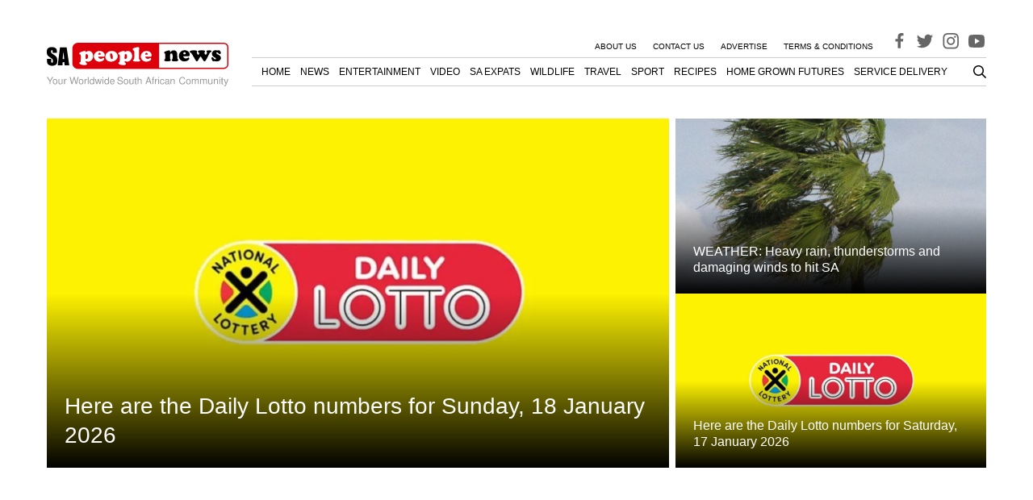

--- FILE ---
content_type: text/html; charset=utf-8
request_url: https://www.google.com/recaptcha/api2/aframe
body_size: 266
content:
<!DOCTYPE HTML><html><head><meta http-equiv="content-type" content="text/html; charset=UTF-8"></head><body><script nonce="n_y6eO5qHMFffavd36DYfg">/** Anti-fraud and anti-abuse applications only. See google.com/recaptcha */ try{var clients={'sodar':'https://pagead2.googlesyndication.com/pagead/sodar?'};window.addEventListener("message",function(a){try{if(a.source===window.parent){var b=JSON.parse(a.data);var c=clients[b['id']];if(c){var d=document.createElement('img');d.src=c+b['params']+'&rc='+(localStorage.getItem("rc::a")?sessionStorage.getItem("rc::b"):"");window.document.body.appendChild(d);sessionStorage.setItem("rc::e",parseInt(sessionStorage.getItem("rc::e")||0)+1);localStorage.setItem("rc::h",'1768788870364');}}}catch(b){}});window.parent.postMessage("_grecaptcha_ready", "*");}catch(b){}</script></body></html>